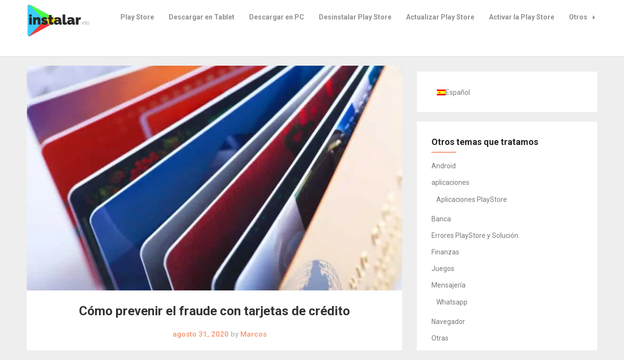

--- FILE ---
content_type: text/html; charset=utf-8
request_url: https://www.google.com/recaptcha/api2/aframe
body_size: 265
content:
<!DOCTYPE HTML><html><head><meta http-equiv="content-type" content="text/html; charset=UTF-8"></head><body><script nonce="uAM8of80Dvw_2H42dst-yw">/** Anti-fraud and anti-abuse applications only. See google.com/recaptcha */ try{var clients={'sodar':'https://pagead2.googlesyndication.com/pagead/sodar?'};window.addEventListener("message",function(a){try{if(a.source===window.parent){var b=JSON.parse(a.data);var c=clients[b['id']];if(c){var d=document.createElement('img');d.src=c+b['params']+'&rc='+(localStorage.getItem("rc::a")?sessionStorage.getItem("rc::b"):"");window.document.body.appendChild(d);sessionStorage.setItem("rc::e",parseInt(sessionStorage.getItem("rc::e")||0)+1);localStorage.setItem("rc::h",'1768638946923');}}}catch(b){}});window.parent.postMessage("_grecaptcha_ready", "*");}catch(b){}</script></body></html>

--- FILE ---
content_type: text/css; charset=UTF-8
request_url: https://instalar.info/playstore/wp-content/plugins/misamoneditas/misamoneditas.css?ver=1.0.6
body_size: 463
content:
/* MM-GRID */

.mm-grid {
    clear: both;
    margin-left: -30px;
}
.mm-grid:after{
    content: '';
    display: block;
    clear: both;
}
.mm-grid .cols{
    display: flex;
    position: relative;
    margin: 0;
    padding: 0 0 30px 30px;
    box-sizing: border-box;
}
.mm-grid .cols.n-6 {
    width: 16.666%;
}
.mm-grid .cols.n-5 {
    width: 20%;
}
.mm-grid .cols.n-4 {
    width: 25%;
}
.mm-grid .cols.n-3 {
    width: 33.333%;
}
.mm-grid .cols.n-2 {
    width: 50%;
}
.mm-grid .cols.n-1 {
    width: 100%;
}

/* MM-LIST-MOSAIC */

.mm-list-mosaic{
    display: flex;
    flex-wrap: wrap;
    margin: 30px 0 0 0;
    padding: 0;
}
.mm-list-mosaic .box-item{
    display: flex;
    align-items: center;
    justify-content: center;
    position: relative;
    width: 100%;
    overflow: hidden;
}
.mm-list-mosaic .box-item:after {
    content: "";
    display: block;
    padding-bottom: 75%;
  }
.mm-list-mosaic .box-item a{
    display: block;
    height: 100%;
}
.mm-list-mosaic .title{
    width: 100%;
    text-align: center;
    color: #fff;
    font-weight: bold;
    background-color: #000;
    box-sizing: border-box;
}
.mm-list-mosaic .title a{
    display: block;
    padding: 15px 20px;
    color: #fff;
}
.mm-list-mosaic .box-item .title{
    position: absolute;
    bottom: 20px;
    left: 20px;
    width: calc(100% - 40px);
    padding: 15px 20px;
}
.mm-list-mosaic a img{
    display: block;
    width: 100%;
    height: 100%;
    transition: all 0.3s;
    transform: translateZ(0);
    object-fit: cover;
}
.mm-list-mosaic .box-item:hover a img{
    transform: scale(1.05) translateZ(0);
}

/* MM-CLUSTERS */

.mm-clusters.style-1{
    margin: 30px 0;
    border: 1px solid #ddd;
    background-color: #fafafa;
}
.mm-clusters.style-1 .title{
    padding: 20px;
    color: #fff;
    background-color: #000;
    text-align: center;
    font-size: 25px;
    line-height: normal;
}
.mm-clusters.style-1 .mm-grid{
    margin-left: 0;
}
.mm-clusters.style-1 .mm-grid .cols{
    margin: 0;
    padding: 0;
}
.mm-clusters.style-1 .mm-list-clusters{
    position: relative;
    top: 1px;
    display: flex;
    flex-wrap: wrap;
    margin: 0;
    padding: 0;
}
.mm-clusters.style-1 .mm-list-clusters .box-item{
    width: 100%;
    padding: 10px 20px;
    border-bottom: 1px solid #ddd;
    overflow: hidden;
    box-sizing: border-box;
    text-overflow: ellipsis;
    white-space: nowrap;
    overflow: hidden;
}

.mm-clusters.style-2{
    display: flex;
    margin: 30px 0;
    border: 1px solid #eee;
    background-color: #fff;
}
.mm-clusters.style-2 .mm-info{
    width: 60%;
    padding: 30px 30px 20px 30px;
}
.mm-clusters.style-2 .mm-cover{
    width: 40%;
}
.mm-clusters.style-2 .mm-cover img{
    display: block;
    width: 100%;
    height: 100%;
    object-fit: cover;
}
.mm-clusters.style-2 .title{
    margin: 0 0 10px 0; 
    padding: 0;
    font-size: 1.2em;
    font-weight: bold;
}
.mm-clusters.style-2 .mm-list{
    margin: 0;
    padding: 0;
}
.mm-clusters.style-2 .mm-list li{
    margin: 0;
    padding: 0;
    list-style: none;
    border-bottom: 1px solid #eee;
}
.mm-clusters.style-2 .mm-list li:last-child{
    border-bottom: none;
}
.mm-clusters.style-2 .mm-list a{
    position: relative;
    display: block;
    padding: 10px 20px;
}
.mm-clusters.style-2 .mm-list a:before{
    content: '';
    position: absolute;
    top: 50%;
    left: 0;
    width: 6px;
    height: 6px;
    margin-top: -3px;
    border: 2px solid #ccc;
    border-left: none;
    border-bottom: none;
    transform: rotate(45deg);
}

@media screen and (max-width:768px) {

    .mm-grid .cols {
        width: 50%!important;
    }

}

@media screen and (max-width:480px) {

    .mm-grid .cols {
        width: 100%!important;
    }

    .mm-clusters.style-2 {
        flex-direction: column;
    }
    .mm-clusters.style-2 .mm-info {
        width: 100%;
        padding: 20px 20px 10px 20px;
        box-sizing: border-box;
    }
    .mm-clusters.style-2 .mm-cover {
        width: 100%;
        order: -1;
    }
    .mm-clusters.style-2 .mm-cover img {
        height:  auto;
    }


}
